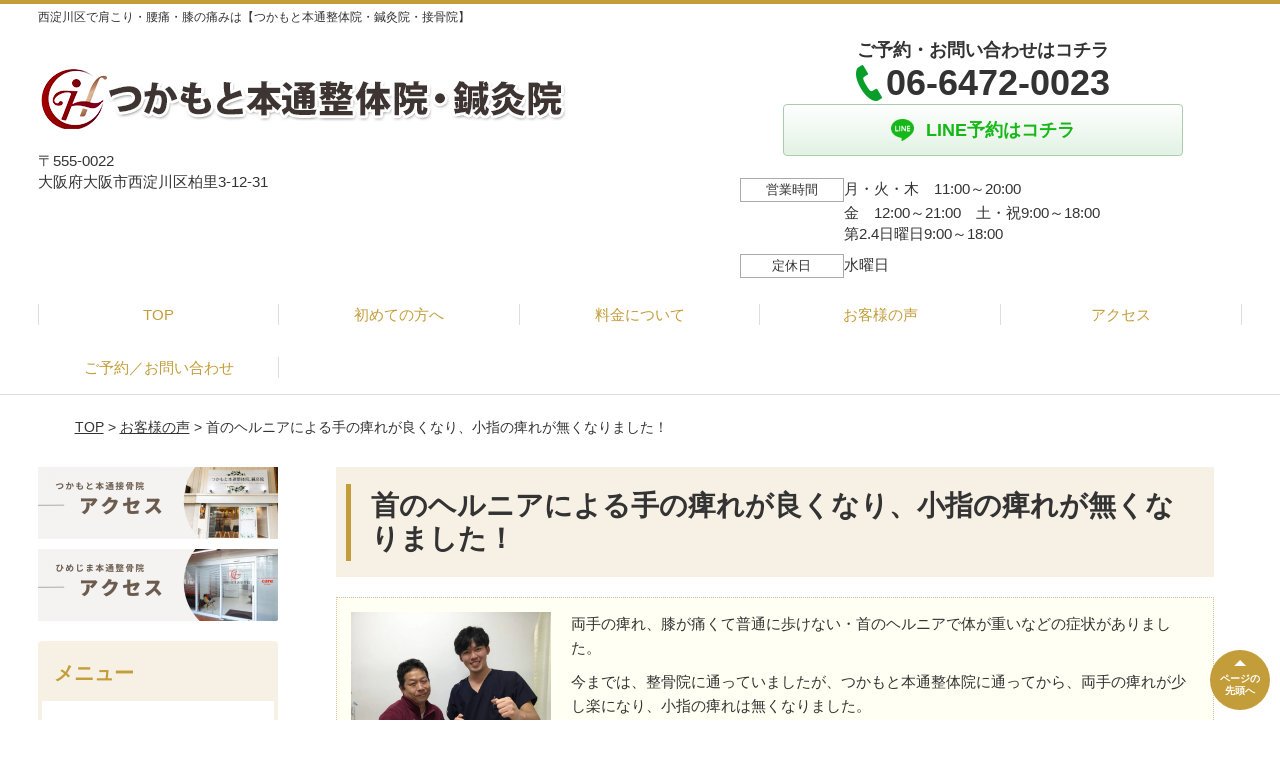

--- FILE ---
content_type: text/html; charset=UTF-8
request_url: https://cure-tsukamoto.com/voice/post-1986/
body_size: 9112
content:
<!DOCTYPE html>
<!--[if lt IE 7 ]><html class="ie6" lang="ja" prefix="og: http://ogp.me/ns# fb: http://ogp.me/ns/fb# article: http://ogp.me/ns/article#"><![endif]-->
<!--[if IE 7 ]><html class="ie7" lang="ja" prefix="og: http://ogp.me/ns# fb: http://ogp.me/ns/fb# article: http://ogp.me/ns/article#"><![endif]-->
<!--[if IE 8 ]><html class="ie8" lang="ja" prefix="og: http://ogp.me/ns# fb: http://ogp.me/ns/fb# article: http://ogp.me/ns/article#"><![endif]-->
<!--[if IE 9 ]><html class="ie9" lang="ja" prefix="og: http://ogp.me/ns# fb: http://ogp.me/ns/fb# article: http://ogp.me/ns/article#"><![endif]-->
<!--[if (gt IE 9)|!(IE)]><!-->
<html lang="ja" prefix="og: http://ogp.me/ns# fb: http://ogp.me/ns/fb# article: http://ogp.me/ns/article#">
<head>
<meta charset="utf-8">
<meta name="viewport" content="width=device-width,user-scalable=yes">
<meta name="format-detection" content="telephone=no">
<meta http-equiv="Pragma" content="no-cache">
<meta http-equiv="Cache-Control" content="no-cache">
<meta http-equiv="Expires" content="Thu, 01 Dec 1994 16:00:00 GMT">

<link rel="shortcut icon" href="https://theme.selfull.jp/images/common/selfav.ico">

<link rel="apple-touch-icon-precomposed" href="https://theme.selfull.jp/images/brown/apple-icon.png">

<link rel="stylesheet" href="https://cure-tsukamoto.com/wp-content/themes/selfull/style.css" media="all">

<link rel="stylesheet" href="https://cure-tsukamoto.com/wp-content/themes/selfull/css/reset.css?20230828" media="all">
<link rel="stylesheet" href="https://cure-tsukamoto.com/wp-content/themes/selfull/css/layout.css?20230828" media="all">
<link rel="stylesheet" href="https://cure-tsukamoto.com/wp-content/themes/selfull/css/module.css?20230828" media="all">
<link rel="stylesheet" href="https://cure-tsukamoto.com/wp-content/themes/selfull/css/page.css?20250131" media="all">
<link rel="stylesheet" href="https://cure-tsukamoto.com/wp-content/themes/selfull/css/block.css?20230828" media="all">
<link rel="stylesheet" href="https://cure-tsukamoto.com/wp-content/themes/selfull/css/important.css?20230828" media="all">
<link rel="stylesheet" href="https://cure-tsukamoto.com/wp-content/themes/selfull/css/print.css?20230828" media="all">


<link rel="stylesheet" href="https://cure-tsukamoto.com/wp-content/themes/selfull/css/design-themes/theme-beauty.css?20230828" media="all">
<link rel="stylesheet" href="https://cure-tsukamoto.com/wp-content/themes/selfull/css/design-themes/design-pagetop.css?20230828" media="all">
<link rel="stylesheet" href="https://cure-tsukamoto.com/wp-content/themes/selfull/css/design-themes/design-check.css?20230828" media="all">
<link rel="stylesheet" href="https://cure-tsukamoto.com/wp-content/themes/selfull/css/design-themes/design-menu.css?20230828" media="all">
<link rel="stylesheet" href="https://cure-tsukamoto.com/wp-content/themes/selfull/css/design-themes/design-heading.css?20230828" media="all">


<style>
.except-more.design-menu-original #global-header #global-header-main-sp #global-header-main-sp-right #menu_btn {
	background-image: url(https://cure-tsukamoto.com) !important;
}
.except-more.design-menu-original.design-menu-close #global-header #global-header-main-sp #global-header-main-sp-right #menu_btn.close {
	background-image: url(https://cure-tsukamoto.com) !important;
}
.design-check-original .list-block ul.check li,
.design-check-original .entry-content .editor ul li {
	background-image: url(https://cure-tsukamoto.com);
	background-size: 20px 20px;
}
</style>

<title>首のヘルニアによる手の痺れが良くなり、小指の痺れが無くなりました！ | 腰痛・肩こり・膝の痛みを根本から改善する整骨院</title>
<meta name='robots' content='max-image-preview:large' />
<link rel='dns-prefetch' href='//s.w.org' />
		<script type="text/javascript">
			window._wpemojiSettings = {"baseUrl":"https:\/\/s.w.org\/images\/core\/emoji\/13.0.1\/72x72\/","ext":".png","svgUrl":"https:\/\/s.w.org\/images\/core\/emoji\/13.0.1\/svg\/","svgExt":".svg","source":{"concatemoji":"https:\/\/cure-tsukamoto.com\/wp-includes\/js\/wp-emoji-release.min.js?ver=5.7"}};
			!function(e,a,t){var n,r,o,i=a.createElement("canvas"),p=i.getContext&&i.getContext("2d");function s(e,t){var a=String.fromCharCode;p.clearRect(0,0,i.width,i.height),p.fillText(a.apply(this,e),0,0);e=i.toDataURL();return p.clearRect(0,0,i.width,i.height),p.fillText(a.apply(this,t),0,0),e===i.toDataURL()}function c(e){var t=a.createElement("script");t.src=e,t.defer=t.type="text/javascript",a.getElementsByTagName("head")[0].appendChild(t)}for(o=Array("flag","emoji"),t.supports={everything:!0,everythingExceptFlag:!0},r=0;r<o.length;r++)t.supports[o[r]]=function(e){if(!p||!p.fillText)return!1;switch(p.textBaseline="top",p.font="600 32px Arial",e){case"flag":return s([127987,65039,8205,9895,65039],[127987,65039,8203,9895,65039])?!1:!s([55356,56826,55356,56819],[55356,56826,8203,55356,56819])&&!s([55356,57332,56128,56423,56128,56418,56128,56421,56128,56430,56128,56423,56128,56447],[55356,57332,8203,56128,56423,8203,56128,56418,8203,56128,56421,8203,56128,56430,8203,56128,56423,8203,56128,56447]);case"emoji":return!s([55357,56424,8205,55356,57212],[55357,56424,8203,55356,57212])}return!1}(o[r]),t.supports.everything=t.supports.everything&&t.supports[o[r]],"flag"!==o[r]&&(t.supports.everythingExceptFlag=t.supports.everythingExceptFlag&&t.supports[o[r]]);t.supports.everythingExceptFlag=t.supports.everythingExceptFlag&&!t.supports.flag,t.DOMReady=!1,t.readyCallback=function(){t.DOMReady=!0},t.supports.everything||(n=function(){t.readyCallback()},a.addEventListener?(a.addEventListener("DOMContentLoaded",n,!1),e.addEventListener("load",n,!1)):(e.attachEvent("onload",n),a.attachEvent("onreadystatechange",function(){"complete"===a.readyState&&t.readyCallback()})),(n=t.source||{}).concatemoji?c(n.concatemoji):n.wpemoji&&n.twemoji&&(c(n.twemoji),c(n.wpemoji)))}(window,document,window._wpemojiSettings);
		</script>
		<style type="text/css">
img.wp-smiley,
img.emoji {
	display: inline !important;
	border: none !important;
	box-shadow: none !important;
	height: 1em !important;
	width: 1em !important;
	margin: 0 .07em !important;
	vertical-align: -0.1em !important;
	background: none !important;
	padding: 0 !important;
}
</style>
	<link rel='stylesheet' id='dynamic-css-css'  href='https://cure-tsukamoto.com/wp-content/themes/selfull/custom-properties.php?ver=1750833088' type='text/css' media='all' />
<link rel='stylesheet' id='wp-block-library-css'  href='https://cure-tsukamoto.com/wp-includes/css/dist/block-library/style.min.css?ver=5.7' type='text/css' media='all' />
<link rel='stylesheet' id='contact-form-7-css'  href='https://cure-tsukamoto.com/wp-content/plugins/contact-form-7/includes/css/styles.css?ver=4.3' type='text/css' media='all' />
<script type='text/javascript' src='https://cure-tsukamoto.com/wp-includes/js/jquery/jquery.min.js?ver=3.5.1' id='jquery-core-js'></script>
<script type='text/javascript' src='https://cure-tsukamoto.com/wp-includes/js/jquery/jquery-migrate.min.js?ver=3.3.2' id='jquery-migrate-js'></script>
<link rel="https://api.w.org/" href="https://cure-tsukamoto.com/wp-json/" /><link rel="canonical" href="https://cure-tsukamoto.com/voice/post-1986/" />
<link rel='shortlink' href='https://cure-tsukamoto.com/?p=1986' />
<link rel="alternate" type="application/json+oembed" href="https://cure-tsukamoto.com/wp-json/oembed/1.0/embed?url=https%3A%2F%2Fcure-tsukamoto.com%2Fvoice%2Fpost-1986%2F" />
<link rel="alternate" type="text/xml+oembed" href="https://cure-tsukamoto.com/wp-json/oembed/1.0/embed?url=https%3A%2F%2Fcure-tsukamoto.com%2Fvoice%2Fpost-1986%2F&#038;format=xml" />
<meta name="description" content="">
<meta name="keywords" content="西淀川区,塚本駅,肩こり,腰痛,整骨院,整体院,マッサージ">
<meta name="robots" content="noindex,nofollow">
<meta property="og:site_name" content="西淀川区・塚本駅！肩こり・腰痛は「つかもと本通整体院・鍼灸院・接骨院」">
<meta property="og:title" content="首のヘルニアによる手の痺れが良くなり、小指の痺れが無くなりました！">
<meta property="og:type" content="article">
<meta property="og:url" content="https://cure-tsukamoto.com/voice/post-1986/">
<meta property="og:image" content="http://cure-tsukamoto.com/wp-content/uploads/2023/04/header_sp_abb4Uv71.jpg">
<meta name="twitter:card" content="summary_large_image">
<meta name="twitter:title" content="首のヘルニアによる手の痺れが良くなり、小指の痺れが無くなりました！">
<meta name="twitter:url" content="https://cure-tsukamoto.com/voice/post-1986/">
<meta name="twitter:image" content="http://cure-tsukamoto.com/wp-content/uploads/2023/04/header_sp_abb4Uv71.jpg">
<meta itemprop="image" content="http://cure-tsukamoto.com/wp-content/uploads/2023/04/header_sp_abb4Uv71.jpg">
<meta name="thumbnail" content="https://cure-tsukamoto.com/wp-content/uploads/2025/03/IMG_8909.jpg" />
<link rel="stylesheet" href="https://cure-tsukamoto.com/wp-content/themes/selfull/css/slick.css?2025122920" media="all">
<script src="https://cure-tsukamoto.com/wp-content/themes/selfull/js/jquery-1.8.2.min.js"></script>
<script src="https://cure-tsukamoto.com/wp-content/themes/selfull/js/slick.min.js"></script>


<!-- Google tag (gtag.js) -->
<script async src="https://www.googletagmanager.com/gtag/js?id=G-TFSRGFJYQJ"></script>
<script>
  window.dataLayer = window.dataLayer || [];
  function gtag(){dataLayer.push(arguments);}
  gtag('js', new Date());

  gtag('config', 'G-TFSRGFJYQJ');
</script>
<!-- Google Tag Manager -->
<script>(function(w,d,s,l,i){w[l]=w[l]||[];w[l].push({'gtm.start':
new Date().getTime(),event:'gtm.js'});var f=d.getElementsByTagName(s)[0],
j=d.createElement(s),dl=l!='dataLayer'?'&l='+l:'';j.async=true;j.src=
'https://www.googletagmanager.com/gtm.js?id='+i+dl;f.parentNode.insertBefore(j,f);
})(window,document,'script','dataLayer','GTM-P8F2D3TV');</script>
<!-- End Google Tag Manager -->



<!-- Google Tag Manager -->
<script>(function(w,d,s,l,i){w[l]=w[l]||[];w[l].push({'gtm.start':
new Date().getTime(),event:'gtm.js'});var f=d.getElementsByTagName(s)[0],
j=d.createElement(s),dl=l!='dataLayer'?'&l='+l:'';j.async=true;j.src=
'https://www.googletagmanager.com/gtm.js?id='+i+dl;f.parentNode.insertBefore(j,f);
})(window,document,'script','dataLayer','GTM-W6R2KQ5');</script>
<!-- End Google Tag Manager -->
<style>.box10 {
    padding: 0.5em 1em;
    margin: 2em 0;
    color: #00BCD4;
    background: #e4fcff;/*背景色*/
    border-top: solid 6px #1dc1d6;
    box-shadow: 0 3px 4px rgba(0, 0, 0, 0.32);/*影*/
}
.box10 p {
    margin: 0; 
    padding: 0;
}</style>
</head>

<body id="site-design-beauty" class="double-column is-wide except-more site-color-brown site-color-2-brown design-h1-01 design-h2-01 design-h3-01 design-h4-01 design-pagetop-01 design-menu design-menu-01 design-check-01 site-font-gothic voice">
<div id="fb-root"></div>
<script>
let facebookLazyLoadReady = false;
const handleFacebookLazyLoad = function() {
	if (!facebookLazyLoadReady) {
		facebookLazyLoadReady = true;
		return;
	}
	console.log('facebookLazyLoaded');
	(function(d, s, id) {
		var js, fjs = d.getElementsByTagName(s)[0];
		if (d.getElementById(id)) return;
		js = d.createElement(s); js.id = id;
		js.src = "//connect.facebook.net/ja_JP/sdk.js#xfbml=1&version=v2.4";
		fjs.parentNode.insertBefore(js, fjs);
	}(document, 'script', 'facebook-jssdk'));
	window.removeEventListener('scroll', handleFacebookLazyLoad);
}
window.addEventListener('scroll', handleFacebookLazyLoad);
</script>
<div id="site">
  <header id="global-header" role="banner" class="">

									<p class="site-title"><span class="inner">西淀川区で肩こり・腰痛・膝の痛みは【つかもと本通整体院・鍼灸院・接骨院】</span></p>
					
					<div class="inner">
				<div id="global-header-main-pc">


					
					
											<div id="global-header-main-pc-left">
														<p class="logo"><a href="https://cure-tsukamoto.com/"><img src="https://cure-tsukamoto.com/wp-content/uploads/2023/04/118fcbe30d0e14b91089cdb676cd5111.png" alt="つかもと本通整体院・鍼灸院・接骨院" width="528" height="90"></a></p>
							<p class="address">〒555-0022<br>大阪府大阪市西淀川区柏里3-12-31</p>
						</div>
            <div id="global-header-main-pc-right">
              <p class="tel-text">ご予約・お問い合わせはコチラ</p>              <p class="tel tel-pc"><span class="tel-number">06-6472-0023</span></p>
              <div class="button-area">
                                                <a href="https://lin.ee/q8skspj" target="_blank" class="line_btn hover"><span>LINE予約はコチラ</span></a>              </div>
              <div class="info">
								<dl>
									<dt>営業時間</dt>
									<dd>月・火・木　11:00～20:00</dd>									<dd>金　12:00～21:00　土・祝9:00～18:00</dd>									<dd>第2.4日曜日9:00～18:00</dd>								</dl>
                <dl>
                  <dt>定休日</dt>
                  <dd>水曜日</dd>
                </dl>
							</div>
						</div>
					
				</div>
			</div>
		
		<div class="inner">
			<div id="global-header-main-sp" class="clearfix fixed-set">
				<div id="global-header-main-sp-left">
										<p class="logo"><a href="https://cure-tsukamoto.com/"><img src="https://cure-tsukamoto.com/wp-content/uploads/2023/04/118fcbe30d0e14b91089cdb676cd5111.png" title="つかもと本通整体院・鍼灸院・接骨院" alt="つかもと本通整体院・鍼灸院・接骨院" width="528" height="90"></a></p>
				</div>
				<div id="global-header-main-sp-right">
          <span id="menu_btn" class="hover"></span>
          <!--
					<a href="tel:0664720023" class="tel" onClick="<a onclick="><span>電話をかける</span></a>
          -->
				</div>
			</div>
		</div>

		<div class="inner">
					</div><!-- / .inner -->

    <div id="sp-menu">
      <div id="sp-menu-contents">
			</div>
      <div id="sp-menu-lightbox"></div>
    </div>

					<nav id="global-nav-pc" class="fixed-set" role="navigation">
				<div class="menu-%e3%82%b0%e3%83%ad%e3%83%bc%e3%83%90%e3%83%ab%e3%83%a1%e3%83%8b%e3%83%a5%e3%83%bc-container"><ul id="menu-%e3%82%b0%e3%83%ad%e3%83%bc%e3%83%90%e3%83%ab%e3%83%a1%e3%83%8b%e3%83%a5%e3%83%bc" class="menu"><li id="menu-item-1587" class="menu-item menu-item-type-post_type menu-item-object-page menu-item-home menu-item-1587"><a href="https://cure-tsukamoto.com/">TOP</a></li>
<li id="menu-item-2143" class="menu-item menu-item-type-post_type menu-item-object-page menu-item-2143"><a href="https://cure-tsukamoto.com/menu/">初めての方へ</a></li>
<li id="menu-item-1575" class="menu-item menu-item-type-post_type menu-item-object-page menu-item-1575"><a href="https://cure-tsukamoto.com/menu/">料金について</a></li>
<li id="menu-item-1590" class="menu-item menu-item-type-post_type menu-item-object-page menu-item-1590"><a href="https://cure-tsukamoto.com/voice/">お客様の声</a></li>
<li id="menu-item-1576" class="menu-item menu-item-type-post_type menu-item-object-page menu-item-1576"><a href="https://cure-tsukamoto.com/access/">アクセス</a></li>
<li id="menu-item-1591" class="menu-item menu-item-type-post_type menu-item-object-page menu-item-1591"><a href="https://cure-tsukamoto.com/contact/">ご予約／お問い合わせ</a></li>
</ul></div>			</nav><!-- / #global-nav-pc -->
		

									<div id="global-nav-sp" class="fixed " role="navigation">
																<div id="ff-sp-contents" class="ff-sp-contents-original-2">
							<a class="" href="tel:0664720023" target="_blank">
                <img src="https://cure-tsukamoto.com/wp-content/uploads/2025/06/tel_line_footerbanner2.png" alt="" loading="lazy">
							</a>

							<a class="" href="https://lin.ee/q8skspj" target="_blank">
                <img src="https://cure-tsukamoto.com/wp-content/uploads/2025/06/tel_line_footerbanner.png" alt="" loading="lazy">
							</a>
						</div>
									</div><!-- / #global-nav-sp-->
						</header><!-- / #global-header -->

	<div id="sp-modal">
		<div class="sp-modal-head">
			<div class="close-btn">
				<img src="https://theme.selfull.jp/images/common/sp-modal-close-btn.png" alt="閉じる" loading="lazy">
			</div>
		</div>
		<div class="sp-modal-main">
			<div class="sp-modal-main-line">
													<p class="mb-10"><img src="https://theme.selfull.jp/images/common/sp-modal-line-img-01.png" alt="24時間受付 LINE予約の流れ" width="541" height="254" loading="lazy"></p>
					<p class="mb-10"><img src="https://theme.selfull.jp/images/common/sp-modal-line-img-02.png" alt="まずは下のボタンから当院を友だち追加してください" width="541" height="67" loading="lazy"></p>
					<a href="https://lin.ee/q8skspj" target="_blank"><img src="https://theme.selfull.jp/images/common/sp-modal-line-btn.png" alt="LINEで友達追加する" width="541" height="86" loading="lazy"></a>
					<p class="txt-c">（LINEの友だち追加画面が開きます）</p>

					<div class="line-info">
						<p>友達に追加が完了したら、LINEのトーク画面より<br>
							「HPを見たのですが～」とメッセージをお送りください。</p>
						<p>ご予約の際は</p>
						<p><span class="color05">■</span> <span class="bold">希望のご予約日時</span><br>
							（第3希望までいただけると予約がスムーズです）<br>
							<span class="color05">■</span> <span class="bold">お名前と電話番号</span><br>
							<span class="color05">■</span> <span class="bold">お悩みの症状</span></p>
						<p>の３点をお送りください。</p>
					</div>
							</div>

			<div class="sp-modal-main-tel">
													<h2><img src="https://cure-tsukamoto.com/wp-content/uploads/2023/04/118fcbe30d0e14b91089cdb676cd5111.png" title="つかもと本通整体院・鍼灸院・接骨院" alt="つかもと本通整体院・鍼灸院・接骨院" loading="lazy"></h2>

					<dl class="date">
						<dt>営業時間</dt>
						<dd>月・火・木　11:00～20:00</dd>						<dd>金　12:00～21:00　土・祝9:00～18:00</dd>						<dd>第2.4日曜日9:00～18:00</dd>					</dl>
					<dl class="date">
						<dt>定休日</dt>
						<dd>水曜日</dd>
					</dl>

					<a href="tel:0664720023" class="tel tel-sp hover" onClick="<a onclick="><span>電話をかける</span></a>
					<p class="txt-c">（06-6472-0023に発信します）</p>

					<div class="tel-flow">
						<h2>ご予約の流れ</h2>
						<div class="comment-item comment-item-right clearfix">
							<p>お電話ありがとうございます、<br>つかもと本通整体院・鍼灸院・接骨院でございます。</p>
							<div class="img"><img src="https://theme.selfull.jp/images/common/sp-modal-tel-img-01.png" alt="予約の流れ" loading="lazy"></div>
						</div>
						<p>と電話に出ますので、</p>
						<div class="comment-item clearfix">
							<p>ホームページを見たのですが、<br>予約をお願いします。</p>
							<div class="img"><img src="https://theme.selfull.jp/images/common/sp-modal-tel-img-02.png" alt="予約の流れ" loading="lazy"></div>
						</div>
						<p class="mb-20">とお伝えください。</p>
						<p><span class="color03">■</span> <span class="bold">お名前（フルネーム）</span><br>
							<span class="color03">■</span> <span class="bold">ご予約の日</span><br>
							<span class="color03">■</span> <span class="bold">ご連絡がつくお電話番号</span><br>
							<span class="color03">■</span> <span class="bold">一番気になるお身体の状態・症状</span></p>
						<p>をお伺いいたします。</p>
					</div>
				


			</div>
		</div>
	</div>

	
			<div class="breadcrumb">
			<div class="inner"><a href="https://cure-tsukamoto.com">TOP</a> &gt;

				
											<a href="https://cure-tsukamoto.com/voices/">お客様の声</a> &gt; 首のヘルニアによる手の痺れが良くなり、小指の痺れが無くなりました！					
							</div>
		</div>
	
	<div id="contents">
		<main id="main" role="main">

	<article id="page-voice" class="type-page">
		
					<header class="entry-header">
				<h1>首のヘルニアによる手の痺れが良くなり、小指の痺れが無くなりました！</h1>
			</header><!-- .entry-header -->

			<div class="entry-content">
				

  <div class="voice-block clearfix">
    
          <div class="photo">
                <div><img src="https://cure-tsukamoto.com/wp-content/uploads/2023/08/1-640x480.jpeg" alt="お客様写真" width="640" height="480" loading="lazy"></div>
                      </div>
        <div class="comment"><p>両手の痺れ、膝が痛くて普通に歩けない・首のヘルニアで体が重いなどの症状がありました。</p>
<p>今までは、整骨院に通っていましたが、つかもと本通整体院に通ってから、両手の痺れが少し楽になり、小指の痺れは無くなりました。</p>
<p>鍼施術が良く、両手の痺れが楽になりました。先生が患者に寄り添ってくれるので信頼しています。<br />
雰囲気がすごく良いところが気に入っています。</p>
<p>つかもと本通整体院で施術を受けていて、他と違う効果が出てきているので治るまでは通院しようと思っています。</p>
</div>
        
    <p class="addition">※お客様の感想であり、効果効能を保証するものではありません。</p>

      </div><!-- .voice-block -->



				<!-- その他 -->
													<h2 class="style-title">同じ症状でお悩みのお客さまの声</h2>
											<table class="other-voice">
							<tr>
								<th><a href="https://cure-tsukamoto.com/voice/post-1944/">全身痛くてどうしようと困っていたところ、、、</a></th>
																<td></td>
							</tr>
						</table>
											<table class="other-voice">
							<tr>
								<th><a href="https://cure-tsukamoto.com/voice/post-1988/">病院嫌いで最初は通うことを躊躇っていましたが、、、</a></th>
																<td></td>
							</tr>
						</table>
											<table class="other-voice">
							<tr>
								<th><a href="https://cure-tsukamoto.com/voice/post-1982/">脊柱管狭窄症で行けなかったスーパーに行けるように！</a></th>
																<td><a href="https://cure-tsukamoto.com/voice/post-1982/"><img src="https://cure-tsukamoto.com/wp-content/uploads/2023/08/5-640x480.jpeg" alt="お客様写真" width="80"></a></td>
							</tr>
						</table>
																</div><!-- .entry-content -->  
		
				
	</article>
					<footer id="content-footer">
      
			<h2><img src="https://cure-tsukamoto.com/wp-content/uploads/2023/04/118fcbe30d0e14b91089cdb676cd5111.png" alt="つかもと本通整体院・鍼灸院・接骨院" loading="lazy"></h2>

			
								<div id="content-footer-main" class="">
					
					<div class="content-footer-contact">
						<p class="tel-text">ご予約・お問い合わせはコチラ</p>						<p class="tel tel-pc"><span class="tel-number">06-6472-0023</span></p>

						<div class="button-area">
							<a href="tel:0664720023" class="tel tel-sp hover" onClick="<a onclick="><span>06-6472-0023</span></a>
																					<a href="https://lin.ee/q8skspj" target="_blank" class="line_btn hover"><span>LINE予約はコチラ</span></a>						</div>

						<div class="info">
							<dl>
								<dt>営業時間</dt>
								<dd>月・火・木　11:00～20:00</dd>
								<dd>金　12:00～21:00　土・祝9:00～18:00</dd>
								<dd>第2.4日曜日9:00～18:00</dd>
							</dl>
							<dl>
								<dt>定休日</dt>
								<dd>水曜日</dd>
							</dl>
						</div>
					</div>
					<div class="content-footer-map">
						<p class="address"><span>〒555-0022</span>大阪府大阪市西淀川区柏里3-12-31</p>
													<div class="googlemap">
								<iframe src="https://www.google.com/maps/embed?pb=!1m18!1m12!1m3!1d711.2459203567404!2d135.46832274686483!3d34.713051551026986!2m3!1f0!2f0!3f0!3m2!1i1024!2i768!4f13.1!3m3!1m2!1s0x6000e51b48f121f1%3A0xf895a08649b702d8!2z44Gk44GL44KC44Go5pys6YCa5pW05L2T6Zmi44O76Y2854G46Zmi!5e0!3m2!1sja!2sjp!4v1682334234727!5m2!1sja!2sjp" width="600" height="450" style="border:0;" allowfullscreen="" loading="lazy" referrerpolicy="no-referrer-when-downgrade"></iframe>							</div>
											</div>

				</div>

			
		</footer><!-- #content-footer -->

	
</main><!-- #main -->
<aside id="side" role="complementary">
			<ul class="side-bnr sp-set">
						        <li>
          <a href="https://cure-tsukamoto.com/access/" >            <img src="https://cure-tsukamoto.com/wp-content/uploads/2024/01/2.jpg" width="1920" height="576" loading="lazy" alt="">
          </a>        </li>
      			        <li>
          <a href="https://cure-tsukamoto.com/access/#:~:text=%E3%81%AB%E3%81%AA%E3%82%8A%E3%81%BE%E3%81%99-,%E3%81%B2%E3%82%81%E3%81%98%E3%81%BE%E6%9C%AC%E9%80%9A%E6%95%B4%E9%AA%A8%E9%99%A2,-%E4%BD%8F%E6%89%80%EF%BC%9A%E5%A4%A7%E9%98%AA" >            <img src="https://cure-tsukamoto.com/wp-content/uploads/2024/01/1.jpg" width="1920" height="576" loading="lazy" alt="">
          </a>        </li>
      		</ul>
	
	
	
	
	
	<div class="side-nav sp-set">
		<h2 class="side-nav-title">メニュー</h2>
		<div class="menu-%e3%82%b5%e3%82%a4%e3%83%89%ef%bc%86%e3%83%95%e3%83%83%e3%82%bf%e3%83%bc-container"><ul id="menu-%e3%82%b5%e3%82%a4%e3%83%89%ef%bc%86%e3%83%95%e3%83%83%e3%82%bf%e3%83%bc" class="menu"><li id="menu-item-1580" class="menu-item menu-item-type-post_type menu-item-object-page menu-item-home menu-item-1580"><a href="https://cure-tsukamoto.com/">TOP</a></li>
<li id="menu-item-2142" class="menu-item menu-item-type-post_type menu-item-object-page menu-item-2142"><a href="https://cure-tsukamoto.com/menu/">初めての方へ</a></li>
<li id="menu-item-2344" class="menu-item menu-item-type-post_type menu-item-object-page menu-item-2344"><a href="https://cure-tsukamoto.com/2332-2/">6月27日　11:00更新</a></li>
<li id="menu-item-2487" class="menu-item menu-item-type-post_type menu-item-object-page menu-item-2487"><a href="https://cure-tsukamoto.com/beforeafters/">改善事例（Before_after）</a></li>
<li id="menu-item-1578" class="menu-item menu-item-type-post_type menu-item-object-page menu-item-1578"><a href="https://cure-tsukamoto.com/voice/">お客様の声</a></li>
<li id="menu-item-1586" class="menu-item menu-item-type-post_type menu-item-object-page menu-item-1586"><a href="https://cure-tsukamoto.com/menu/">料金について</a></li>
<li id="menu-item-1582" class="menu-item menu-item-type-post_type menu-item-object-page menu-item-1582"><a href="https://cure-tsukamoto.com/access/">アクセス</a></li>
<li id="menu-item-1584" class="menu-item menu-item-type-post_type menu-item-object-page menu-item-1584"><a href="https://cure-tsukamoto.com/contact/">ご予約／お問い合わせ</a></li>
<li id="menu-item-1583" class="menu-item menu-item-type-post_type menu-item-object-page menu-item-1583"><a href="https://cure-tsukamoto.com/faq/">よくあるご質問</a></li>
<li id="menu-item-1581" class="menu-item menu-item-type-post_type menu-item-object-page menu-item-1581"><a href="https://cure-tsukamoto.com/staff/">スタッフ紹介</a></li>
<li id="menu-item-1637" class="menu-item menu-item-type-post_type menu-item-object-page menu-item-1637"><a href="https://cure-tsukamoto.com/facility/">院内紹介</a></li>
<li id="menu-item-1931" class="menu-item menu-item-type-post_type menu-item-object-page menu-item-1931"><a href="https://cure-tsukamoto.com/symptom-blog-list/">症状ブログ一覧</a></li>
<li id="menu-item-1579" class="menu-item menu-item-type-post_type menu-item-object-page menu-item-1579"><a href="https://cure-tsukamoto.com/sitemap/">サイトマップ</a></li>
<li id="menu-item-2375" class="menu-item menu-item-type-post_type menu-item-object-page menu-item-2375"><a href="https://cure-tsukamoto.com/post-2371/">求人情報</a></li>
</ul></div>	</div><!-- / .side-nav -->

	
	

								<div class="side-nav sp-set">
				<h2 class="side-nav-title">症状別メニュー</h2>
				<ul>
											<li><a href="https://cure-tsukamoto.com/symptomscat/post-2199/">偏頭痛</a></li>
											<li><a href="https://cure-tsukamoto.com/symptomscat/post-2125/">交通事故によるむちうち治療</a></li>
											<li><a href="https://cure-tsukamoto.com/symptomscat/post-1903/">腱板損傷</a></li>
											<li><a href="https://cure-tsukamoto.com/symptomscat/post-1902/">めまい・耳鳴り</a></li>
											<li><a href="https://cure-tsukamoto.com/symptomscat/post-1901/">自律神経の乱れ</a></li>
											<li><a href="https://cure-tsukamoto.com/symptomscat/post-1899/">頭痛</a></li>
											<li><a href="https://cure-tsukamoto.com/symptomscat/post-1894/">顎関節症</a></li>
											<li><a href="https://cure-tsukamoto.com/symptomscat/post-2003/">ぎっくり腰</a></li>
											<li><a href="https://cure-tsukamoto.com/symptomscat/post-1892/">腰椎椎間板ヘルニア</a></li>
											<li><a href="https://cure-tsukamoto.com/symptomscat/post-1891/">坐骨神経痛</a></li>
											<li><a href="https://cure-tsukamoto.com/symptomscat/post-1888/">股関節痛</a></li>
											<li><a href="https://cure-tsukamoto.com/symptomscat/post-1885/">四十肩・五十肩</a></li>
											<li><a href="https://cure-tsukamoto.com/symptomscat/post-1884/">脊柱管狭窄症</a></li>
											<li><a href="https://cure-tsukamoto.com/symptomscat/post-1881/">膝痛</a></li>
											<li><a href="https://cure-tsukamoto.com/symptomscat/post-1877/">足底筋膜炎</a></li>
											<li><a href="https://cure-tsukamoto.com/symptomscat/post-1876/">腱鞘炎</a></li>
											<li><a href="https://cure-tsukamoto.com/symptomscat/post-2006/">背中の痛み</a></li>
											<li><a href="https://cure-tsukamoto.com/symptomscat/post-1875/">肩こり</a></li>
											<li><a href="https://cure-tsukamoto.com/symptomscat/post-1868/">側湾症</a></li>
											<li><a href="https://cure-tsukamoto.com/symptomscat/post-1864/">ストレートネック</a></li>
											<li><a href="https://cure-tsukamoto.com/symptomscat/post-1859/">ばね指</a></li>
											<li><a href="https://cure-tsukamoto.com/symptomscat/post-1834/">腰痛</a></li>
									</ul>
			</div><!-- / .side-nav -->
					
		
	
								
								</aside><!-- / #side -->
</div><!-- / #contents -->



	<footer id="global-footer" class=" " role="contentinfo">

									<p id="pagetop" class=" "><a class="scroll hover" href="#site"><span>ページの<br>先頭へ</span></a></p>
					
		<div id="global-footer-nav">
							<div class="inner"><div class="menu-%e3%82%b5%e3%82%a4%e3%83%89%ef%bc%86%e3%83%95%e3%83%83%e3%82%bf%e3%83%bc-container"><ul id="menu-%e3%82%b5%e3%82%a4%e3%83%89%ef%bc%86%e3%83%95%e3%83%83%e3%82%bf%e3%83%bc-1" class="menu"><li class="menu-item menu-item-type-post_type menu-item-object-page menu-item-home menu-item-1580"><a href="https://cure-tsukamoto.com/">TOP</a></li>
<li class="menu-item menu-item-type-post_type menu-item-object-page menu-item-2142"><a href="https://cure-tsukamoto.com/menu/">初めての方へ</a></li>
<li class="menu-item menu-item-type-post_type menu-item-object-page menu-item-2344"><a href="https://cure-tsukamoto.com/2332-2/">6月27日　11:00更新</a></li>
<li class="menu-item menu-item-type-post_type menu-item-object-page menu-item-2487"><a href="https://cure-tsukamoto.com/beforeafters/">改善事例（Before_after）</a></li>
<li class="menu-item menu-item-type-post_type menu-item-object-page menu-item-1578"><a href="https://cure-tsukamoto.com/voice/">お客様の声</a></li>
<li class="menu-item menu-item-type-post_type menu-item-object-page menu-item-1586"><a href="https://cure-tsukamoto.com/menu/">料金について</a></li>
<li class="menu-item menu-item-type-post_type menu-item-object-page menu-item-1582"><a href="https://cure-tsukamoto.com/access/">アクセス</a></li>
<li class="menu-item menu-item-type-post_type menu-item-object-page menu-item-1584"><a href="https://cure-tsukamoto.com/contact/">ご予約／お問い合わせ</a></li>
<li class="menu-item menu-item-type-post_type menu-item-object-page menu-item-1583"><a href="https://cure-tsukamoto.com/faq/">よくあるご質問</a></li>
<li class="menu-item menu-item-type-post_type menu-item-object-page menu-item-1581"><a href="https://cure-tsukamoto.com/staff/">スタッフ紹介</a></li>
<li class="menu-item menu-item-type-post_type menu-item-object-page menu-item-1637"><a href="https://cure-tsukamoto.com/facility/">院内紹介</a></li>
<li class="menu-item menu-item-type-post_type menu-item-object-page menu-item-1931"><a href="https://cure-tsukamoto.com/symptom-blog-list/">症状ブログ一覧</a></li>
<li class="menu-item menu-item-type-post_type menu-item-object-page menu-item-1579"><a href="https://cure-tsukamoto.com/sitemap/">サイトマップ</a></li>
<li class="menu-item menu-item-type-post_type menu-item-object-page menu-item-2375"><a href="https://cure-tsukamoto.com/post-2371/">求人情報</a></li>
</ul></div></div>
						</div><!-- / .global-footer-nav -->

		<div id="global-footer-main-pc">
			<div class="inner">
				<div id="global-footer-main-pc-left">
					<p class="logo"><a href="https://cure-tsukamoto.com/"><img src="https://cure-tsukamoto.com/wp-content/uploads/2023/04/118fcbe30d0e14b91089cdb676cd5111.png" alt="つかもと本通整体院・鍼灸院・接骨院" rel="home" loading="lazy"></a></p>
					<p class="address">〒555-0022　大阪府大阪市西淀川区柏里3-12-31</p>
				</div>
				<div id="global-footer-main-pc-right">
					<div id="global-footer-main-pc-right-top">
						<p class="tel-text">ご予約・お問い合わせはコチラ</p>						<p class="tel tel-pc"><span class="tel-number">06-6472-0023</span></p>
						<div class="button-area">
																					<a href="https://lin.ee/q8skspj" target="_blank" class="line_btn hover"><span>LINE予約はコチラ</span></a>						</div>
					</div>
					<div class="info">
						<dl>
							<dt>営業時間</dt>
							<dd>月・火・木　11:00～20:00</dd>							<dd>金　12:00～21:00　土・祝9:00～18:00</dd>							<dd>第2.4日曜日9:00～18:00</dd>						</dl>
						<dl>
							<dt>定休日</dt>
							<dd>水曜日</dd>
						</dl>
					</div>
				</div>
			</div>
			<p class="copyright"><small>Copyright(c) つかもと本通整体院・鍼灸院・接骨院 All Rights Reserved.</small></p>
		</div>
	</footer><!-- / #global-footer -->

</div><!-- /#site -->





<div id="window-size-check"></div>

<!--[if lt IE 9]><script src="http://html5shiv.googlecode.com/svn/trunk/html5.js"></script><![endif]-->
<script defer src="https://cure-tsukamoto.com/wp-content/themes/selfull/js/common.js?20230510_2"></script>

<script type='text/javascript' src='https://cure-tsukamoto.com/wp-content/plugins/contact-form-7/includes/js/jquery.form.min.js?ver=3.51.0-2014.06.20' id='jquery-form-js'></script>
<script type='text/javascript' id='contact-form-7-js-extra'>
/* <![CDATA[ */
var _wpcf7 = {"loaderUrl":"https:\/\/cure-tsukamoto.com\/wp-content\/plugins\/contact-form-7\/images\/ajax-loader.gif","sending":"\u9001\u4fe1\u4e2d ..."};
/* ]]> */
</script>
<script type='text/javascript' src='https://cure-tsukamoto.com/wp-content/plugins/contact-form-7/includes/js/scripts.js?ver=4.3' id='contact-form-7-js'></script>
<script type='text/javascript' src='https://cure-tsukamoto.com/wp-includes/js/wp-embed.min.js?ver=5.7' id='wp-embed-js'></script>
<!-- Google Tag Manager (noscript) -->
<noscript><iframe src="https://www.googletagmanager.com/ns.html?id=GTM-W6R2KQ5"
height="0" width="0" style="display:none;visibility:hidden"></iframe></noscript>
<!-- End Google Tag Manager (noscript) -->

<!-- Google Tag Manager (noscript) -->
<noscript><iframe src="https://www.googletagmanager.com/ns.html?id=GTM-P8F2D3TV"
height="0" width="0" style="display:none;visibility:hidden"></iframe></noscript>
<!-- End Google Tag Manager (noscript) --><script>// ボタン4つ表示
var navItems = [
  { href: 'tel:0664720023', src: 'https://cure-tsukamoto.com/wp-content/uploads/2025/06/tel_line_footerbanner2.png', target: '' }, // 左
  { href: 'https://lin.ee/ENsL709h', src: 'https://cure-tsukamoto.com/wp-content/uploads/2025/06/tel_line_footerbanner.png', target: '' }, // 右

];
var navGap = '8px'; // 余白
var navHtml = '<div class="g-nav-wrap">';
$.each(navItems, function(index, item) {
  if (item.href) navHtml += '<a href="' + item.href + '" target="' + item.target + '">';
  navHtml += '<img class="hidden-pc" src="' + item.src + '" alt="">';
  if (item.href) navHtml += '</a>';
});
navHtml += '</div><style>.g-nav-wrap {display:grid;grid-template-columns:repeat(2,1fr);gap:'+navGap+';padding:'+navGap+';}.contact-fixed{padding:0;}.contact-fixed .contact-fixed__inner a{margin-right:0;margin-left:0;}</style>';
if ($('#global-nav-sp').length) {
  $('#global-nav-sp').html(navHtml);
} else {
  $('.contact-fixed .contact-fixed__inner a').has('.hidden-pc').remove();
  $('.contact-fixed .contact-fixed__inner').append(navHtml);
}</script></body></html>


--- FILE ---
content_type: text/css
request_url: https://cure-tsukamoto.com/wp-content/themes/selfull/css/design-themes/theme-beauty.css?20230828
body_size: 5155
content:

body {
  --color-main: #666666;
  --color-main-light: #dddddd;
  --color-main-extra-light: #f3f3f3;
  --slide-icon-arrow-l: url(https://theme.selfull.jp/images/monotone/beauty-slide-icon-arrow-l.png);
  --slide-icon-arrow-r: url(https://theme.selfull.jp/images/monotone/beauty-slide-icon-arrow-r.png);
  --menu-open: url(https://theme.selfull.jp/images/monotone/beauty-fh-menu-open.png);
  --side-icon-arrow: url(https://theme.selfull.jp/images/monotone/beauty-side-icon-arrow.png);
}
body.site-color-blue {
  --color-main: #55ace1;
  --color-main-light: #e9f3fd;
  --color-main-extra-light: #e9f3fd;
  --slide-icon-arrow-l: url(https://theme.selfull.jp/images/blue/beauty-slide-icon-arrow-l.png);
  --slide-icon-arrow-r: url(https://theme.selfull.jp/images/blue/beauty-slide-icon-arrow-r.png);
  --menu-open: url(https://theme.selfull.jp/images/blue/beauty-fh-menu-open.png);
  --side-icon-arrow: url(https://theme.selfull.jp/images/blue/beauty-side-icon-arrow.png);
}
body.site-color-red {
  --color-main: #b70031;
  --color-main-light: #f5f0e9;
  --color-main-extra-light: #f5f0e9;
  --slide-icon-arrow-l: url(https://theme.selfull.jp/images/red/beauty-slide-icon-arrow-l.png);
  --slide-icon-arrow-r: url(https://theme.selfull.jp/images/red/beauty-slide-icon-arrow-r.png);
  --menu-open: url(https://theme.selfull.jp/images/red/beauty-fh-menu-open.png);
  --side-icon-arrow: url(https://theme.selfull.jp/images/red/beauty-side-icon-arrow.png);
}
body.site-color-orange {
  --color-main: #f7835f;
  --color-main-light: #ffecdc;
  --color-main-extra-light: #ffecdc;
  --slide-icon-arrow-l: url(https://theme.selfull.jp/images/orange/beauty-slide-icon-arrow-l.png);
  --slide-icon-arrow-r: url(https://theme.selfull.jp/images/orange/beauty-slide-icon-arrow-r.png);
  --menu-open: url(https://theme.selfull.jp/images/orange/beauty-fh-menu-open.png);
  --side-icon-arrow: url(https://theme.selfull.jp/images/orange/beauty-side-icon-arrow.png);
}
body.site-color-green {
  --color-main: #5cbb94;
  --color-main-light: #e6f8ed;
  --color-main-extra-light: #e6f8ed;
  --slide-icon-arrow-l: url(https://theme.selfull.jp/images/green/beauty-slide-icon-arrow-l.png);
  --slide-icon-arrow-r: url(https://theme.selfull.jp/images/green/beauty-slide-icon-arrow-r.png);
  --menu-open: url(https://theme.selfull.jp/images/green/beauty-fh-menu-open.png);
  --side-icon-arrow: url(https://theme.selfull.jp/images/green/beauty-side-icon-arrow.png);
}
body.site-color-green2 {
  --color-main: #7fbc32;
  --color-main-light: #f2f9dd;
  --color-main-extra-light: #f2f9dd;
  --slide-icon-arrow-l: url(https://theme.selfull.jp/images/green2/beauty-slide-icon-arrow-l.png);
  --slide-icon-arrow-r: url(https://theme.selfull.jp/images/green2/beauty-slide-icon-arrow-r.png);
  --menu-open: url(https://theme.selfull.jp/images/green2/beauty-fh-menu-open.png);
  --side-icon-arrow: url(https://theme.selfull.jp/images/green2/beauty-side-icon-arrow.png);
}
body.site-color-pink {
  --color-main: #f77c8b;
  --color-main-light: #fdeef1;
  --color-main-extra-light: #fdeef1;
  --slide-icon-arrow-l: url(https://theme.selfull.jp/images/pink/beauty-slide-icon-arrow-l.png);
  --slide-icon-arrow-r: url(https://theme.selfull.jp/images/pink/beauty-slide-icon-arrow-r.png);
  --menu-open: url(https://theme.selfull.jp/images/pink/beauty-fh-menu-open.png);
  --side-icon-arrow: url(https://theme.selfull.jp/images/pink/beauty-side-icon-arrow.png);
}
body.site-color-purple {
  --color-main: #a582ae;
  --color-main-light: #f8effb;
  --color-main-extra-light: #f8effb;
  --slide-icon-arrow-l: url(https://theme.selfull.jp/images/purple/beauty-slide-icon-arrow-l.png);
  --slide-icon-arrow-r: url(https://theme.selfull.jp/images/purple/beauty-slide-icon-arrow-r.png);
  --menu-open: url(https://theme.selfull.jp/images/purple/beauty-fh-menu-open.png);
  --side-icon-arrow: url(https://theme.selfull.jp/images/purple/beauty-side-icon-arrow.png);
}
body.site-color-brown {
  --color-main: #c39d3a;
  --color-main-light: #f7f1e5;
  --color-main-extra-light: #f7f1e5;
  --slide-icon-arrow-l: url(https://theme.selfull.jp/images/brown/beauty-slide-icon-arrow-l.png);
  --slide-icon-arrow-r: url(https://theme.selfull.jp/images/brown/beauty-slide-icon-arrow-r.png);
  --menu-open: url(https://theme.selfull.jp/images/brown/beauty-fh-menu-open.png);
  --side-icon-arrow: url(https://theme.selfull.jp/images/brown/beauty-side-icon-arrow.png);
}
body.site-color-monotone {
  --color-main: #555555;
  --color-main-light: #f3f3f3;
  --color-main-extra-light: #f3f3f3;
  --slide-icon-arrow-l: url(https://theme.selfull.jp/images/monotone/beauty-slide-icon-arrow-l.png);
  --slide-icon-arrow-r: url(https://theme.selfull.jp/images/monotone/beauty-slide-icon-arrow-r.png);
  --menu-open: url(https://theme.selfull.jp/images/monotone/beauty-fh-menu-open.png);
  --side-icon-arrow: url(https://theme.selfull.jp/images/monotone/beauty-side-icon-arrow.png);
}

body {
  --color-sub: var(--color-main);
  --color-sub-light: var(--color-main-light);
  --color-sub-extra-light: var(--color-main-extra-light);
}
body.site-color-2-blue {
  --color-sub: #55ace1;
  --color-sub-light: #e9f3fd;
  --color-sub-extra-light: #e9f3fd;
}
body.site-color-2-red {
  --color-sub: #b70031;
  --color-sub-light: #f5f0e9;
  --color-sub-extra-light: #f5f0e9;
}
body.site-color-2-orange {
  --color-sub: #f7835f;
  --color-sub-light: #ffecdc;
  --color-sub-extra-light: #ffecdc;
}
body.site-color-2-green {
  --color-sub: #5cbb94;
  --color-sub-light: #e6f8ed;
  --color-sub-extra-light: #e6f8ed;
}
body.site-color-2-green2 {
  --color-sub: #7fbc32;
  --color-sub-light: #f2f9dd;
  --color-sub-extra-light: #f2f9dd;
}
body.site-color-2-pink {
  --color-sub: #f77c8b;
  --color-sub-light: #fdeef1;
  --color-sub-extra-light: #fdeef1;
}
body.site-color-2-purple {
  --color-sub: #a582ae;
  --color-sub-light: #f8effb;
  --color-sub-extra-light: #f8effb;
}
body.site-color-2-brown {
  --color-sub: #c39d3a;
  --color-sub-light: #f7f1e5;
  --color-sub-extra-light: #f7f1e5;
}
body.site-color-2-monotone {
  --color-sub: #555555;
  --color-sub-light: #f3f3f3;
  --color-sub-extra-light: #f3f3f3;
}


body .inner {
  width: min(94%, var(--contents-max-width) * 0.94);
}


.main-img-pc {
  width: min(94%, var(--contents-max-width) * 0.94);
}
.main-img-pc img {
  width: 100%;
}


#main {
  padding-top: 0;
}


.button-area a.mail {
  border: solid 1px #d8b0ad;
  background: linear-gradient(to bottom, #ffffff 0%,#f5e6e5 100%);
  text-shadow: none;
  box-shadow: none;
  color: #cc1100;
}
.button-area a.line_btn {
  border: solid 1px #abcbae;
  background: linear-gradient(to bottom, #ffffff 0%,#e2f2e3 100%);
  text-shadow: none;
  box-shadow: none;
  color: #15b817;
}
.button-area a.mail span {
  background-image: url(https://theme.selfull.jp/images/common/mail-icon-02.png);
  background-repeat: no-repeat;
  background-position: left center;
}
.button-area a.line_btn span {
  background-image: url(https://theme.selfull.jp/images/common/line-icon-02.png);
  background-repeat: no-repeat;
  background-position: left center;
  background-size: 23px;
}


/* global-header
--------------------------*/

#global-header {
  position: relative;
  margin-bottom: 20px;
  line-height: 1.4;
}
#global-header .site-title {
  margin-bottom: 10px;
  padding: 5px 0;
  width: 100%;
  font-size:12px;
}
#global-header .site-title .inner {
  width: min(94%, var(--contents-max-width) * 0.94);
}
#global-header #global-header-main-pc {
  display: flex;
  justify-content: space-between;
}
#global-header #global-header-main-pc #global-header-main-pc-left {
  width: 44%;
}
#global-header #global-header-main-pc #global-header-main-pc-left .logo {
  margin-bottom: 20px;
}
#global-header #global-header-main-pc #global-header-main-pc-left .address {
  word-break: break-all;
}

#global-header #global-header-main-pc #global-header-main-pc-right {
  width: 43%;
}
#global-header #global-header-main-pc #global-header-main-pc-right .tel-text {
  display: block;
  font-size: 18px;
  font-weight: bold;
  word-break: break-all;
  line-height: 1.2;
  text-align: center;
}
#global-header #global-header-main-pc #global-header-main-pc-right .tel {
  display: block;
  text-align: center;
  font-size: 36px;
  font-weight: bold;
  line-height: 1;
}
#global-header #global-header-main-pc #global-header-main-pc-right .tel .tel-number {
  display: inline-block;
  padding-left: 30px;
  background-image: url(https://theme.selfull.jp/images/common/tel-icon-pc.png);
  background-repeat: no-repeat;
  background-position: left center;
  word-break: break-word;
  line-height: 1.2;
}

#global-header #global-header-main-pc #global-header-main-pc-right .button-area {
  display: flex;
  justify-content: center;
  gap: 0 3%;
}
#global-header #global-header-main-pc #global-header-main-pc-right .button-area a {
  display: inline-block;
  border-radius: 4px;
  text-align: center;
  text-decoration: none;
  font-weight: bold;
  width: 100%;
  max-width: 400px;
  min-width: 0;
  padding: 0;
  line-height: 1;
  font-size: 18px;
  margin-bottom: 12px;
}
#global-header #global-header-main-pc #global-header-main-pc-right .button-area a span {
  display: inline-block;
  padding: 16px 0 16px 35px;
  background-repeat: no-repeat;
  background-position: left center;
}


#global-header #global-header-main-pc #global-header-main-pc-right .info {
  text-align: left;
}
#global-header #global-header-main-pc #global-header-main-pc-right .info dl {
  display: flex;
  justify-content: flex-end;
  align-items: flex-start;
  gap: 0 3%;
  flex-wrap: wrap;
  overflow: hidden;
  padding-top: 10px;
}
#global-header #global-header-main-pc #global-header-main-pc-right .info dl dt {
  display: inline-block;
  padding: 2px 8px;
  text-align: center;
  font-size: 13px;
  width: 104px;
  border: solid 1px #aaaaaa;
  background: inherit;
  color: #333;
}
#global-header #global-header-main-pc #global-header-main-pc-right .info dl dd {
  width: calc(97% - 104px);
  word-break: break-word;
}

#global-header #global-nav-pc.fixed {
  position: fixed;
  top: 0;
  left: 0;
  margin: 0;
  width: 100%;
  box-shadow:rgba(0, 0, 0, 0.2) 2px 2px 3px 0px;
  z-index: 100;
}
#global-header #global-header-main-sp {
  display: none;
}
#global-header #announcement {
  margin: 10px 0 5px;
  padding: 5px 3%;
  border: solid 1px #af779c;
  background-color: #fbe9f9;
  font-weight: bold;
  text-align: center;
  word-break: break-all;
  color: #bb0f0f;
}
#global-header #global-nav-pc {
  margin-top: 10px;
  background-color: #666;
  border-bottom: solid 1px #000;
  overflow: hidden;
}
#global-header #global-nav-pc > div {
  max-width: var(--contents-max-width);
  margin: 0 auto;
}
#global-header #global-nav-pc ul {
  width: min(94%, var(--contents-max-width) * 0.94);
  margin: 0 auto;
}
#global-header #global-nav-pc ul li {
  position: relative;
  float: left;
  width: 20%;
  text-align: center;
}
#global-header #global-nav-pc ul li a::after  {
  content: " ";
  position: absolute;
  top: 15%;
  right: 0;
  height: 70%;
  border-right: solid 1px #333;
}
#global-header #global-nav-pc ul li a {
  display: block;
  padding: 16px 5px;
  text-decoration: none;
  color:#ffffff;
}
#global-header #global-nav-pc ul li a:hover {
  opacity: 0.6;
}
#global-header #global-nav-sp {
  display: none;
}
#sp-menu {
  display: none;
}


@media screen and (max-width:600px) {
  #global-header {
    margin: 0;
  }
  #global-header .site-title {
    overflow: hidden;
  }
  #global-header #global-header-main-pc {
    display: none;
  }
  #global-header #global-header-main-sp {
    display: block;
    padding-bottom: 5px;
  }
  #global-header #global-header-main-sp.fixed {
    position: fixed;
    top: 0;
    left: 0;
    padding: 5px 3%;
    width: 100%;
    box-sizing: border-box;
    background-color: #ffffffeb;
    box-shadow:rgba(0, 0, 0, 0.2) 2px 2px 3px 0px;
    z-index: 100;
  }
  #global-header #global-header-main-sp #global-header-main-sp-left {
    float: left;
    width: 70%;
  }
  #global-header #global-header-main-sp #global-header-main-sp-right {
    float: right;
    width: 15%;
  }
  #global-header #global-header-main-sp #global-header-main-sp-right .tel {
    display: block;
    padding: 5px 2%;
    border-radius: 4px;
    border: solid 1px #2eb10b;
    background: linear-gradient(to bottom, #67d125 0%,#0c7f01 100%);
    text-align: center;
    font-size: 15px;
    font-weight: bold;
    text-decoration: none;
    text-shadow: 1px 1px 1px #01401B;
    color: #FFF;
    line-height: 2;
  }
  #global-header #global-header-main-sp #global-header-main-sp-right .tel span {
    padding: 10px 10px 10px 20px;
    background-image: url(https://theme.selfull.jp/images/common/tel-icon-sp.png);
    background-repeat: no-repeat;
    background-position: left center;
  }
  #global-header #global-header-main-sp #global-header-main-sp-right #menu_btn {
    display: block;
    width: 100%;
    padding-top: 100%;
    background-image: url(https://theme.selfull.jp/images/common/fh-menu-open.png);
    background-repeat: no-repeat;
    background-size: contain;
    cursor: pointer;
  }
  #sp-menu {
    display: block;
    position: fixed;
    top: 0;
    left: -105%;
    width: 100%;
    height: 100%;
    box-sizing: border-box;
    z-index: 101;
  }
  #sp-menu #sp-menu-contents {
    width: 80%;
    height: 100%;
    box-sizing: border-box;
    background-color: #FFF;
    box-shadow:rgba(0, 0, 0, 0.2) 2px 2px 3px 0px;
    border-radius: 4px 4px 0 0;
    overflow: scroll;
    -webkit-overflow-scrolling: touch;
  }
  #sp-menu #sp-menu-contents .side-bnr {
    margin-top: 10px;
  }
  #sp-menu #sp-menu-lightbox {
    position: absolute;
    top: 0;
    right: 0;
    width: 20%;
    height: 100%;
    background-color: #000;
    opacity: 0;
    z-index: 1;
  }
  #global-header #announcement {
    text-align: left;
  }
  #global-header #global-nav-pc {
    display: none;
  }
  #global-header #global-nav-sp {
    display: block;
    width: 100%;
    margin-top: 10px;
    background: rgba(255,255,255,0.8);
    border-top: 1px solid #fff;
  }
  #global-header #global-nav-sp.fixed {
    position: fixed;
    left: 0;
    bottom: 0;
    width: 100%;
    z-index: 100
  }
  #global-header #global-nav-sp.fixed.inactive {
    display: none !important;
  }

  #global-header.sp-fixed-pattern-2.header-fixed-sp #global-header-main-sp.fixed {
    top: inherit;
    bottom: 0;
    background: inherit !important;
    border: none !important;
  }
  #global-header.sp-fixed-pattern-2.header-fixed-sp #global-header-main-sp.fixed #global-header-main-sp-left p {
    display: none;
  }
  #global-header.sp-fixed-pattern-2.header-fixed-sp #global-nav-sp.fixed {
    top: 0;
    bottom: inherit;
    margin-top: 0;
  }
  #global-header #global-nav-sp .ff-sp-head {
    width: 100%;
    padding-top: 6.25%;
    background-size: contain;
    background-position: center center;
  }
  #global-header #global-nav-sp #ff-sp-head-01 {
    background-image: url(https://theme.selfull.jp/images/common/ff-sp-01-head.png);
  }
  #global-header #global-nav-sp #ff-sp-head-02 {
    background-image: url(https://theme.selfull.jp/images/common/ff-sp-02-head.png);
  }
  #global-header #global-nav-sp #ff-sp-head-03 {
    background-image: url(https://theme.selfull.jp/images/common/ff-sp-03-head.png);
  }
  #global-header #global-nav-sp #ff-sp-head-04 {
    background-image: url(https://theme.selfull.jp/images/common/ff-sp-04-head.png);
  }
  #global-header #global-nav-sp #ff-sp-contents {
    width: 100%;
    box-sizing: border-box;
    padding: 4px 2.5% 5px 2.5%;
    font-size: 0;
    text-align: center;
    display: flex;
    justify-content: space-between;
  }
  #global-header #global-nav-sp #ff-sp-contents a {
    line-height: 0;
    background-size: contain;
    background-repeat: no-repeat;
    vertical-align: baseline;
  }
  #global-header #global-nav-sp #ff-sp-contents a#ff-sp-01-tel {
    width: 100%;
    padding-top: 15%;
    background-image: url(https://theme.selfull.jp/images/common/ff-sp-01-tel.png);
  }
  #global-header #global-nav-sp #ff-sp-contents a#ff-sp-02-tel {
    width: 49%;
    padding-top: 15%;
    background-image: url(https://theme.selfull.jp/images/common/ff-sp-02-tel.png);
    margin-right: 2%;
  }
  #global-header #global-nav-sp #ff-sp-contents a#ff-sp-02-web {
    width: 49%;
    padding-top: 15%;
    background-image: url(https://theme.selfull.jp/images/common/ff-sp-02-web.png);
  }
  #global-header #global-nav-sp #ff-sp-contents a#ff-sp-03-tel {
    width: 49%;
    padding-top: 15%;
    background-image: url(https://theme.selfull.jp/images/common/ff-sp-03-tel.png);
    margin-right: 2%;
  }
  #global-header #global-nav-sp #ff-sp-contents a#ff-sp-03-line {
    width: 49%;
    padding-top: 15%;
    background-image: url(https://theme.selfull.jp/images/common/ff-sp-03-line.png);
  }
  #global-header #global-nav-sp #ff-sp-contents a#ff-sp-04-tel {
    width: 49%;
    padding-top: 15%;
    background-image: url(https://theme.selfull.jp/images/common/ff-sp-04-tel.png);
    margin-right: 2%;
  }
  #global-header #global-nav-sp #ff-sp-contents a#ff-sp-04-web {
    width: 24%;
    padding-top: 15%;
    background-image: url(https://theme.selfull.jp/images/common/ff-sp-04-web.png);
    margin-right: 1%;
  }
  #global-header #global-nav-sp #ff-sp-contents a#ff-sp-04-line {
    width: 24%;
    padding-top: 15%;
    background-image: url(https://theme.selfull.jp/images/common/ff-sp-04-line.png);
  }
  #global-header #global-nav-sp #ff-sp-contents.ff-sp-contents-original-1,
  #global-header #global-nav-sp #ff-sp-contents.ff-sp-contents-original-2 {
    padding-top: 6px;
  }
  #global-header #global-nav-sp #ff-sp-contents.ff-sp-contents-original-2 a {
    margin: 0 1%;
    width: 48%;
  }
  #global-header #global-nav-sp #ff-sp-contents.ff-sp-contents-original-1 a img,
  #global-header #global-nav-sp #ff-sp-contents.ff-sp-contents-original-2 a img {
    max-height: 150px;
    width: 100%;
  }

  #global-header #global-nav-sp #ff-sp-contents.ff-sp-contents-original-3 a {
    margin: 0 1%;
    width: 23%;
  }
  #global-header #global-nav-sp #ff-sp-contents.ff-sp-contents-original-3 a:first-child {
    margin: 0 1%;
    width: 48%;
  }


  #global-header #global-nav-sp.space0 {
    border-top: none;
    background: none;
  }
  #global-header #global-nav-sp.space0 .ff-sp-head {
    display: none;
  }
  #global-header #global-nav-sp.space0 #ff-sp-contents {
    padding: 0;
  }
  #global-header #global-nav-sp.space0 #ff-sp-contents a {
    background-size: cover;
    background-position: bottom center;
  }
  #global-header #global-nav-sp.space0 #ff-sp-contents a#ff-sp-02-tel {
    width: 50%;
    margin: 0;
    padding-top: 16%;
  }
  #global-header #global-nav-sp.space0 #ff-sp-contents a#ff-sp-02-web {
    width: 50%;
    margin: 0;
    padding-top: 16%;
  }
  #global-header #global-nav-sp.space0 #ff-sp-contents a#ff-sp-03-tel {
    width: 50%;
    margin: 0;
    padding-top: 16%;
  }
  #global-header #global-nav-sp.space0 #ff-sp-contents a#ff-sp-03-line {
    width: 50%;
    margin: 0;
    padding-top: 16%;
  }
  #global-header #global-nav-sp.space0 #ff-sp-contents a#ff-sp-04-tel {
    width: 50%;
    margin: 0;
    padding-top: 16%;
  }
  #global-header #global-nav-sp.space0 #ff-sp-contents a#ff-sp-04-web {
    width: 25%;
    margin: 0;
    padding-top: 16%;
  }
  #global-header #global-nav-sp.space0 #ff-sp-contents a#ff-sp-04-line {
    width: 25%;
    margin: 0;
    padding-top: 16%;
  }
  #global-header #global-nav-sp.space0 #ff-sp-contents.ff-sp-contents-original-1,
  #global-header #global-nav-sp.space0 #ff-sp-contents.ff-sp-contents-original-2 {
    margin: 0;
  }
  #global-header #global-nav-sp.space0 #ff-sp-contents.ff-sp-contents-original-2 a {
    width: 50%;
    margin: 0;
  }
  #global-header #global-nav-sp.space0 #ff-sp-contents.ff-sp-contents-original-3 a {
    width: 25%;
    margin: 0;
  }
  #global-header #global-nav-sp.space0 #ff-sp-contents.ff-sp-contents-original-3 a:first-child {
    width: 50%;
  }
}




#global-header .site-title {
  border-top: solid 4px #777;
}
#global-header #global-header-main-pc #global-header-main-pc-right .mail.mail_half {
  width: 42%;
}
#global-header #global-header-main-pc #global-header-main-pc-right .line_btn.line_half {
  width: 42%;
}
#global-header #global-nav-pc {
  background: #fff;
  border-bottom: solid 1px #dddddd;
}
#global-header #global-nav-pc ul li a {
  color: #222;
}
#global-header #global-nav-pc ul li a::after {
  top: 30%;
  height: 40%;
  border-right: solid 1px #dddddd;
}
#global-header #global-nav-pc ul li:first-child a:before {
  content: " ";
  position: absolute;
  top: 30%;
  left: 0;
  height: 40%;
  border-left: solid 1px #dddddd;
}



/* content-footer
--------------------------*/

#content-footer {
  width: min(94%, var(--contents-max-width) * 0.94);
  margin: 40px auto 0;
}
#content-footer h2 {
  margin-bottom: 30px;
  padding: 20px 0 0;
}
#content-footer .tel-text {
  display: block;
  text-align: center;
  word-break: break-word;
}
#content-footer .tel-pc {
  width: 100%;
  margin-bottom: 12px;
  text-align: center;
  font-weight: bold;
}
#content-footer .tel-pc .tel-number {
  display: inline-block;
  width: auto;
  padding-left: 48px;
  font-size: 48px;
  line-height: 1.2;
  background-image: url(https://theme.selfull.jp/images/common/tel-icon-pc-02.png);
  background-repeat: no-repeat;
  background-position: left center;
  color: #018d1f;
  word-break: break-word;
}
#content-footer .content-footer-contact {
  margin: 16px 0 24px;
  padding-bottom: 16px;
}
#content-footer .content-footer-contact .info {
  text-align: left;
}
#content-footer .content-footer-contact .button-area {
  display: flex;
  justify-content: center;
  gap: 0 3%;
}
#content-footer .content-footer-contact .button-area a {
  border-radius: 4px;
  text-align: center;
  text-decoration: none;
  font-weight: bold;
  width: 100%;
  max-width: 400px;
  min-width: 0;
  padding: 0;
  line-height: 1;
  font-size: 18px;
  margin-bottom: 24px;
}
#content-footer .content-footer-contact .button-area a span {
  padding: 16px 0 16px 35px;
  background-repeat: no-repeat;
  background-position: left center;
}

#content-footer .content-footer-contact .info {
  display: block;
  margin: 10px 0;
}
#content-footer .content-footer-contact .info dl dt {
  display: inline-block;
  padding: 2px 8px;
  text-align: center;
  font-size: 13px;
  width: 120px;
  margin-top: 15px;
  margin-bottom: 5px;
  border: solid 1px #aaaaaa;
  background: inherit;
  color: #333;
}
#content-footer .info dl dd {
  float: none;
  width: auto;
}
#content-footer .info dl:first-child dt {
  margin-top: 0;
}
#content-footer .address span {
  margin-right: 10px;
}
#content-footer .googlemap iframe {
  width:100%;
  height: 350px;
  display: block;
}
#content-footer .address {
  margin-bottom: 15px;
  word-break: break-all;
}
@media screen and (min-width: 601px) {
  #content-footer .content-footer-contact .button-area a {
    display: inline-block;
  }
  #content-footer .content-footer-contact .button-area a span {
    display: inline-block;
  }
  #content-footer .content-footer-contact .button-area a.tel-sp {
    display: none;
  }
}

@media screen and (min-width: 1001px) {
  .is-wide #content-footer .tel-pc .tel-number {
    padding-left: 36px;
    font-size: 36px;
    background-size: 26px;
  }
  .is-wide #content-footer h2 {
    text-align: center;
  }
  .is-wide #content-footer-main {
    display: flex;
    justify-content: space-between;
    flex-direction: row-reverse;
    gap: 0 3%;
  }
  .is-wide #content-footer-main .content-footer-contact {
    width: 100%;
    margin-top: 0;
    border-bottom: 0;
  }
  .is-wide #content-footer-main .content-footer-map {
    width: 100%;
  }
  .is-wide #content-footer-main.use_image {
    flex-direction: row;
    flex-wrap: wrap;
    gap: var(--parts-margin) 3%;
  }
  .is-wide #content-footer-main.use_image .content-footer-image {
    width: 48.5%;
  }
  .is-wide #content-footer-main.use_image .content-footer-contact {
    width: 48.5%;
  }
}

@media screen and (max-width: 600px) {
  #content-footer .tel-pc {
    display: none;
  }
  #content-footer .content-footer-contact .button-area {
    flex-wrap: wrap;
  }
  #content-footer .content-footer-contact .button-area a.tel-sp,
  .sp-modal-main-tel .tel-sp {
    display: block;
    margin: 0 0 12px;
    border-radius: 4px;
    border: solid 1px #85bb85;
    background: linear-gradient(to bottom, #ffffff 0%,#e2f2e3 100%);
    text-shadow: none;
    box-shadow: none;
    color: #09990b;
    text-decoration: none;
    text-align: center;
    font-size: 120%;
  }
  #content-footer .content-footer-contact .button-area a.tel-sp span,
  .sp-modal-main-tel .tel-sp span {
    padding-left: 24px;
    background-image: url(https://theme.selfull.jp/images/common/tel-icon-pc.png);
    background-size: 18px auto;
    background-repeat: no-repeat;
  }
  #content-footer .content-footer-contact {
    margin: 0;
    padding: 12px 0 0;
    border: none;
    width: 100%;
  }
  #content-footer .content-footer-contact .button-area a {
    display: inline-block;
    width: 100%;
    max-width: 100%;
    margin: 0 0 12px;
    padding: 0 3%;
    font-size: 16px;
  }
  #content-footer .content-footer-contact .button-area a span {
    display: inline-block;
    padding: 12px 0 12px 36px;
  }
  #content-footer .content-footer-contact .info {
    text-align: left !important;
    width: 100%;
    margin-bottom: 24px;
  }
  #content-footer .info dl dd {
    display: block;
  }
  #content-footer .address {
    display: block;
    margin-bottom: 10px;
  }
  #content-footer .address span {
    display: block;
    margin: 0;
  }
  #content-footer .googlemap iframe {
    height: 220px;
  }
}






/* global-footer
--------------------------*/

#global-footer {
  margin-top: 30px;
  width: 100%;
  background: #ccc;
  padding-top: 20px;
}
#global-footer.fixed {
  padding-bottom: 176px;
}
#global-footer #global-footer-nav {
  overflow: hidden;
  width: 100%;
}
#global-footer #global-footer-nav .inner {
  padding: 15px 0 0;
}
.single-column #global-footer #global-footer-nav .inner {
  padding: 55px 0 0;
}
.double-column #global-footer #global-footer-nav ul {
  display: flex;
  width: 100%;
  flex-wrap: wrap;
  justify-content: flex-start;
  margin-left: auto;
  margin-right: auto;
}
.double-column #global-footer #global-footer-nav li {
  width: 25%;
  margin: 4px 0;
}
#global-footer #global-footer-nav li a {
  position: relative;
  display: block;
  margin-bottom: 8px;
  padding-left: 18px;
  box-sizing: border-box;
  text-decoration: none;
  list-style: circle inside;
  letter-spacing: normal;
  line-height: 1.2;
}
#global-footer #global-footer-nav li a::after {
  content: "";
  position: absolute;
  top: 50%;
  left: 0;
  transform: translateY(-50%);
  width: 6px;
  height: 8px;
  background: url(https://theme.selfull.jp/images/common/solid-footer-icon-arrow.png);
  background-repeat: no-repeat;
  background-position: center center;
}
#global-footer #global-footer-nav ul.menu-bnr li a {
  padding-left: 0;
}
#global-footer #global-footer-nav ul.menu-bnr li a::after {
  content: none;
}
#global-footer #global-footer-nav li a:hover {
  text-decoration: underline;
}

#global-footer #global-footer-main-pc {
  margin-top: 20px;
  overflow: hidden;
  width: 100%;
  background-color: inherit;
}
#global-footer #global-footer-main-pc .inner {
  display: flex;
  justify-content: space-between;
  gap: 0 20%;
  width: min(94%, var(--contents-max-width) * 0.94);
  margin-left: auto;
  margin-right: auto;
  padding: 24px 0 12px;
}
#global-footer.fixed #global-footer-main-pc .inner {
  padding: 1% 0;
}
#global-footer.fixed #global-footer-main-pc {
  position: fixed;
  left: 0;
  bottom: 0;
  z-index: 85;
}

#global-footer #global-footer-main-pc #global-footer-main-pc-left {
  width: 50%;
}
#global-footer #global-footer-main-pc #global-footer-main-pc-left .logo {
  width: 100%;
  max-width: 420px;
  margin: 0 0 10px;
}
#global-footer #global-footer-main-pc #global-footer-main-pc-right {
  width: 50%;
  max-width: 400px;
}
#global-footer #global-footer-main-pc #global-footer-main-pc-right .tel {
  display: inline-block;
  text-align: left;
  vertical-align: middle;
  font-size: 32px;
  min-height: 50px;
  line-height: 0;
  padding-top: 8px;
}
#global-footer #global-footer-main-pc #global-footer-main-pc-right .tel .tel-text {
  display: inline-block;
  font-weight: bold;
  word-break: break-all;
  line-height: 1.2;
  padding-left: 0;
  font-size: 14px;
}
#global-footer #global-footer-main-pc #global-footer-main-pc-right .tel .tel-number {
  display: inline-block;
  padding-left: 25px;
  background-image: url(https://theme.selfull.jp/images/common/tel-icon-pc.png);
  background-repeat: no-repeat;
  background-position: left center;
  background-size: 20px auto;
  word-break: break-word;
  line-height: 1.2;
  font-size: 30px;
  font-weight: bold;
}
#global-footer #global-footer-main-pc #global-footer-main-pc-right .button-area {
  display: flex;
  justify-content: flex-start;
  gap: 0 3%;
}
#global-footer #global-footer-main-pc #global-footer-main-pc-right .button-area a {
  display: inline-block;
  border-radius: 4px;
  text-align: center;
  text-decoration: none;
  font-weight: bold;
  width: 100%;
  max-width: 400px;
  min-width: 0;
  padding: 0;
  line-height: 1;
  font-size: 18px;
  margin-bottom: 12px;
}
#global-footer #global-footer-main-pc #global-footer-main-pc-right .button-area a span {
  display: inline-block;
  padding: 16px 0 16px 35px;
  background-repeat: no-repeat;
  background-position: left center;
}

#global-footer #global-footer-main-pc #global-footer-main-pc-right .info dl {
  display: flex;
  justify-content: flex-end;
  align-items: flex-start;
  gap: 0 3%;
  flex-wrap: wrap;
  overflow: hidden;
  padding-top: 10px;
}
#global-footer #global-footer-main-pc #global-footer-main-pc-right .info dl dt {
  display: inline-block;
  padding: 2px 8px;
  text-align: center;
  font-size: 13px;
  width: 104px;
  border: solid 1px #aaaaaa;
  background: inherit;
  color: #333;
}
#global-footer #global-footer-main-pc #global-footer-main-pc-right .info dl dd {
  width: calc(97% - 104px);
  word-break: break-word;
}


#global-footer #global-footer-main-pc #global-footer-main-pc-left .address {
  font-size: 90%;
}
#global-footer #global-footer-main-pc #global-footer-main-pc-right .info {
  font-size: 90%;
}
#global-footer.fixed #global-footer-main-pc #global-footer-main-pc-left .address {
  display: none;
}
#global-footer.fixed #global-footer-main-pc #global-footer-main-pc-right .info {
  display: none;
}

#global-footer #global-footer-main-pc .copyright {
  padding: 16px;
  text-align: center;
}
#global-footer.fixed #global-footer-main-pc .copyright {
  display: none;
}



@media screen and (max-width:800px) {
  #global-footer #global-footer-nav li {
    width: calc(100% / 3);
  }
}
  
@media screen and (max-width:600px) {
  #global-footer {
    min-width: inherit;
    padding-bottom: 90px;
  }
  #global-footer #global-footer-nav {
    display: none;
  }
  #global-footer #global-footer-main-pc {
    display: none;
  }
  .sp-gnav-fixed-none {
    display: none;
  }
}




#global-footer.fixed #pagetop {
  bottom: 80px;
}
@media screen and (max-width:600px) {
#global-footer.fixed #pagetop {
  bottom: 150px;
}
}

@media screen and (max-width:450px) {
#global-footer.fixed #pagetop {
  bottom: 100px;
}
}

@media screen and (max-width:350px) {
#global-footer.fixed #pagetop {
  bottom: 80px;
}
}

@media screen and (max-width:600px) {
#pagetop.sp-fixed-btn-hide {
  bottom: 10px;
}
}

@media screen and (max-width:600px) {
#pagetop.sp-fixed-pattern-2 {
  bottom: 150px;
}
}

@media screen and (max-width:450px) {
#pagetop.sp-fixed-pattern-2 {
  bottom: 100px;
}
}

@media screen and (max-width:350px) {
#pagetop.sp-fixed-pattern-2 {
  bottom: 80px;
}
}





/* menu-01-pc
--------------------------*/
.menu-01-pc {
  font-size: 14px;
}
.menu-01-pc .menu-01-pc-main {
  display: flex;
  justify-content: space-between;
  gap: 0 3%;
}
.menu-01-pc .menu-01-pc-center {
  width: 100%;
}
.menu-01-pc .menu-01-pc-left {
  width: 75%;
}
.menu-01-pc .menu-01-pc-right {
  width: 25%;
}
@media screen and (min-width: 1001px) {
  .is-wide .menu-01-pc .menu-01-pc-left {
    width: 80%;
  }
  .is-wide .menu-01-pc .menu-01-pc-right {
    width: 20%;
  }
}


.menu-01-pc .nav-list {
  margin-bottom: 40px;
}
.menu-01-pc .nav-list ul {
  display: flex;
  justify-content: flex-start;
  flex-wrap: wrap;
}
.menu-01-pc .nav-list ul li {
  margin: 8px 0;
  padding-right: 8px;
  vertical-align: top;
}
.menu-01-pc .menu-01-pc-center .nav-list ul li {
  width: calc(100% / 4);
}
.menu-01-pc .menu-01-pc-left .nav-list ul li {
  width: calc(100% / 3);
}
.menu-01-pc .menu-01-pc-right .nav-list ul li {
  width: 100%;
}
@media screen and (min-width: 1001px) {
  .is-wide .menu-01-pc .menu-01-pc-center .nav-list ul li {
    width: calc(100% / 5);
  }
  .is-wide .menu-01-pc .menu-01-pc-left .nav-list ul li {
    width: calc(100% / 4);
  }
}


.menu-01-pc .menu-01-pc-sub {
  display: flex;
  justify-content: flex-start;
  gap: 0 3%;
  width: 100%;
  padding-top: 40px;
  padding-bottom: 60px;
}
.menu-01-pc .menu-01-pc-bottom {
  width: 32%;
}
@media screen and (max-width: 600px) {
  .menu-01-pc .menu-01-pc-sub {
    flex-wrap: wrap;
  }
  .menu-01-pc .menu-01-pc-bottom {
    width: 100%;
  }
}
.menu-01-pc .menu-01-pc-sub .fb-like-box {
  margin-bottom: 20px;
}
.menu-01-pc .menu-01-pc-sub .fb-like-box iframe {
  width: 100%;
}
.menu-01-pc .menu-bnr li {
  margin-bottom: 20px;
}


@media screen and (max-width: 600px) {
  .menu-01-pc .menu-01-pc-main {
    flex-direction: column;
  }
  .menu-01-pc .menu-01-pc-left {
    width: 100%;
  }
  .menu-01-pc .menu-01-pc-right {
    width: 100%;
  }
  .menu-01-pc .menu-01-pc-left .nav-list ul li {
    width: 100%;
  }
}

.menu-01-pc .nav-title {
  margin-bottom: 20px;
  padding-bottom: 10px;
  border-bottom: solid 1px #777;
  font-size: 21px;
  font-weight: bold;
}
.menu-01-pc .nav-list ul li a {
  display: block;
  padding-left: 20px;
  text-decoration: none;
  background-position: left 3px;
  background-repeat: no-repeat;
  background-position: left center;
}
.menu-01-pc .nav-list ul li a:hover {
  text-indent: 0.1rem;
}








.side-nav {
  border: solid 4px #ccc;
  border-radius: 4px;
  background: #ccc;
}
.side-nav .side-nav-title {
  padding: 12px 5%;
  font-size: 20px;
  font-weight: bold;
}
.side-nav ul li {
  border: none;
}
#global-header #global-header-main-pc #global-header-main-pc-right .mail,
#main #content-footer .mail {
  border: solid 1px #d8b0ad;
  background: linear-gradient(to bottom, #ffffff 0%,#f5e6e5 100%);
  text-shadow: none;
  box-shadow: none;
  color: #cc1100;
}
#global-header #global-header-main-pc #global-header-main-pc-right .mail span,
#main #content-footer .mail span {
    background-image: url(https://theme.selfull.jp/images/common/mail-icon-02.png);
    background-repeat: no-repeat;
    background-position: left center;
}
#global-header #global-header-main-pc #global-header-main-pc-right .line_btn,
#main #content-footer .line_btn {
  border: solid 1px #abcbae;
  background: linear-gradient(to bottom, #ffffff 0%,#e2f2e3 100%);
  text-shadow: none;
  box-shadow: none;
  color: #15b817;
}
#global-header #global-header-main-pc #global-header-main-pc-right .line_btn span,
#main #content-footer .line_btn span {
    background-image: url(https://theme.selfull.jp/images/common/line-icon-02.png);
    background-repeat: no-repeat;
    background-position: left center;
}

.entry-header h1 {
  position: relative;
  font-size: 28px;
  margin-bottom:20px;
  padding: 20px 0;
  border-bottom: dotted 2px #333;
  line-height: 1.2;
  font-weight: bold;
}
.entry-content h2.style-title,
.entry-content .editor h2,
.type-single .entry-content h2 {
  position: relative;
  padding-bottom: 10px;
  font-weight: bold;
  font-size: 26px;
}
.entry-content h2.style-title::after,
.entry-content .editor h2::after,
.type-single .entry-content h2::after {
  content: "";
  position: absolute;
  bottom: 0;
  left: 0;
  width: 35px;
  height: 4px;
  background: #777;
}
.single-column .entry-content h2.style-title::after,
.single-column .entry-content .editor h2::after,
.single-column .type-single .entry-content h2::after {
  left: 50%;
  transform: translateX(-50%);
}
.entry-content h3.style-title,
.entry-content .editor h3,
.type-single .entry-content h3 {
  background: #777;
  padding: 4px 10px;
  font-size: 22px;
}
.entry-content h4.style-title,
.entry-content .editor h4,
.type-single .entry-content h4 {
  position:relative;
  padding-left: 15px;
  font-weight: bold;
}
.entry-content h4.style-title::after,
.entry-content .editor h4::after,
.type-single .entry-content h4::after {
  content: "";
  position: absolute;
  top: 8px;
  left: 0;
  width: 10px;
  height: 10px;
  background-color: #777;
}
.single-column .entry-content h4.style-title,
.single-column .entry-content .editor h4,
.single-column .type-single .entry-content h4 {
  padding-left: 0;
}
.single-column .entry-content h4.style-title::after,
.single-column .entry-content .editor h4::after,
.single-column .type-single .entry-content h4::after {
  content: none;
}
.slide-block .slick-arrow {
  border-radius: 100px;
  border: solid 2px #777;
  background-position: center center;
  background-repeat: no-repeat;
}
#global-header #global-nav-sp #ff-sp-contents a#ff-sp-01-tel {
  background-image: url(https://theme.selfull.jp/images/common/beauty-ff-sp-01-tel.png);
}
#global-header #global-nav-sp #ff-sp-contents a#ff-sp-02-tel {
  background-image: url(https://theme.selfull.jp/images/common/beauty-ff-sp-02-tel.png);
}
#global-header #global-nav-sp #ff-sp-contents a#ff-sp-02-web {
  background-image: url(https://theme.selfull.jp/images/common/beauty-ff-sp-02-web.png);
}
#global-header #global-nav-sp #ff-sp-contents a#ff-sp-03-tel {
  background-image: url(https://theme.selfull.jp/images/common/beauty-ff-sp-03-tel.png);
}
#global-header #global-nav-sp #ff-sp-contents a#ff-sp-03-line {
  background-image: url(https://theme.selfull.jp/images/common/beauty-ff-sp-03-line.png);
}
#global-header #global-nav-sp #ff-sp-contents a#ff-sp-04-tel {
  background-image: url(https://theme.selfull.jp/images/common/beauty-ff-sp-04-tel.png);
}
#global-header #global-nav-sp #ff-sp-contents a#ff-sp-04-web {
  background-image: url(https://theme.selfull.jp/images/common/beauty-ff-sp-04-web.png);
}
#global-header #global-nav-sp #ff-sp-contents a#ff-sp-04-line {
  background-image: url(https://theme.selfull.jp/images/common/beauty-ff-sp-04-line.png);
}
#global-header #global-header-main-sp #global-header-main-sp-right #menu_btn {
  background-repeat: no-repeat;
  background-size: contain;
}
@media screen and (max-width:600px) {
  #main {
    width: 100%;
  }
}


/* ////////////////////////////////////////////////

Color

//////////////////////////////////////////////// */

#global-header .site-title {
  border-top-color: var(--color-main);
}
#global-header #global-nav-pc ul li a {
  color: var(--color-main);
}
#global-header #global-header-main-sp #global-header-main-sp-right #menu_btn {
  background-image: var(--menu-open);
}
#main #content-footer h2 {
  border-color: var(--color-main);
}
.side-nav {
  border-color: var(--color-main-light);
  background: var(--color-main-light);
}
.side-nav .side-nav-title {
  color: var(--color-main);
}
.side-nav ul li a,
#global-footer #global-footer-nav li a::after {
  background-image: var(--side-icon-arrow);
}
#global-footer {
  background: var(--color-main-light);
}
.entry-header h1 {
  border-bottom-color: var(--color-main);
  color: var(--color-main);
}
.entry-content h2.style-title::after,
.entry-content .editor h2::after,
.type-single .entry-content h2::after {
  background: var(--color-main);
}
.entry-content h3.style-title,
.entry-content .editor h3,
.type-single .entry-content h3 {
  background: var(--color-main-light);
  color: var(--color-main);
}
.entry-content h4.style-title::after,
.entry-content .editor h4::after,
.type-single .entry-content h4::after {
  background-color: var(--color-main);
}
.voice-block h2,
.beforeafter-block h2 {
  background: var(--color-main);
}
.voice-block h2::after {
  border-top-color: var(--color-main);
}
.slide-block .slick-arrow {
  border-color: var(--color-main);
}
.slide-block .slick-prev {
  background-image: var(--slide-icon-arrow-l);
}
.slide-block .slick-next {
  background-image: var(--slide-icon-arrow-r);
}
.text-img-block.fukidashi .text {
  border: solid 1px var(--color-main);
}
.text-img-block.fukidashi .text::after {
  border-right: 14px solid var(--color-main);
}
.text-img-block.fukidashi-right .text::after {
  border: 14px solid transparent;
  border-left: 14px solid var(--color-main);
}
.menu-01-pc .nav-title {
  border-bottom-color: var(--color-main);
}

#MorePost li a {
  color: var(--color-main);
}
#main .relation-post-block li a {
  color: var(--color-main);
}


--- FILE ---
content_type: text/css; charset: UTF-8;charset=UTF-8
request_url: https://cure-tsukamoto.com/wp-content/themes/selfull/custom-properties.php?ver=1750833088
body_size: -94
content:

body {
  --parts-max-width: 960px;
  --main-max-width: 1021.2765957447px;
  --contents-max-width: 1291.2765957447px;
  --site-font-size: 15px;
  --site-line-spacing: 1.6;
  --site-character-spacing: 0.00em;
  --parts-margin: 32px;
}